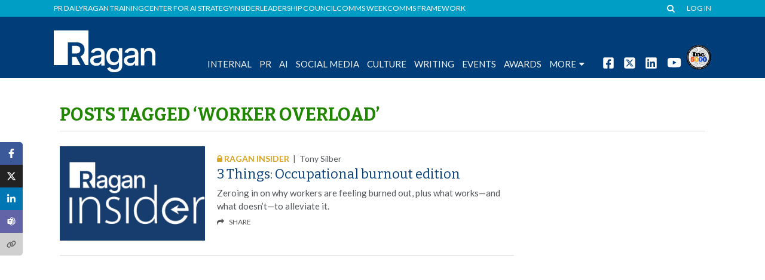

--- FILE ---
content_type: text/html; charset=UTF-8
request_url: https://www.ragan.com/tag/worker-overload/
body_size: 19507
content:
<!DOCTYPE html>
<!--[if lt IE 7]>      <html class="no-js lt-ie9 lt-ie8 lt-ie7"> <![endif]-->
<!--[if IE 7]>         <html class="no-js lt-ie9 lt-ie8"> <![endif]-->
<!--[if IE 8]>         <html class="no-js lt-ie9"> <![endif]-->
<!--[if gt IE 8]><!-->
<html class="no-js"> <!--<![endif]-->

<head>
  <meta charset="utf-8">

<meta http-equiv="X-UA-Compatible" content="IE=edge,chrome=1">

<title>worker overload Archives - Ragan Communications</title>

<meta name="viewport" content="width=device-width">

<!-- Favicon Support -->
<link rel="apple-touch-icon" sizes="180x180" href="/apple-touch-icon.png">
<link rel="icon" type="image/png" sizes="32x32" href="/favicon-32x32.png">
<link rel="icon" type="image/png" sizes="16x16" href="/favicon-16x16.png">
<!--<link rel="manifest" href="/site.webmanifest">-->
<!--<link rel="mask-icon" href="/safari-pinned-tab.svg" color="#5bbad5">-->
<meta name="msapplication-TileColor" content="#da532c">
<meta name="theme-color" content="#ffffff">
<script src="/wp-content/themes/ragan-theme/js/vendor/modernizr-2.6.1.min.js" ></script>
<script>
    // Used for templating in JS
    TEMPLATE_RELATIVE_URL = '/wp-content/themes/ragan-theme/';
    HOME_URL = 'https://www.ragan.com/';
    // Needed for AJAX, the fucntion helps prevent modification
    function getUserIP() {
        return '3.16.166.177';
    }
</script>


<link href="https://maxcdn.bootstrapcdn.com/font-awesome/4.7.0/css/font-awesome.min.css" rel="stylesheet" integrity="sha384-wvfXpqpZZVQGK6TAh5PVlGOfQNHSoD2xbE+QkPxCAFlNEevoEH3Sl0sibVcOQVnN" crossorigin="anonymous">
<link rel="stylesheet" href="https://olytics.omeda.com/olytics/css/v3/p/olytics.css" />
<script type="text/javascript">
// olytics 3.0
window.olytics||(window.olytics=[]),window.olytics.methods=["fire","confirm"],window.olytics.factory=function(i){return function(){var t=Array.prototype.slice.call(arguments);return t.unshift(i),window.olytics.push(t),window.olytics}};for(var i=0;i<window.olytics.methods.length;i++){var method=window.olytics.methods[i];window.olytics[method]=window.olytics.factory(method)}olytics.load=function(i){if(!document.getElementById("olyticsImport")){window.a=window.olytics;var t=document.createElement("script");t.async=!0,t.id="olyticsImport",t.type="text/javascript";var o="";void 0!==i&&void 0!==i.oid&&(o=i.oid),t.setAttribute("data-oid",o),t.src="https://olytics.omeda.com/olytics/js/v3/p/olytics.min.js",t.addEventListener("load",function(t){for(olytics.initialize({Olytics:i});window.a.length>0;){var o=window.a.shift(),s=o.shift();olytics[s]&&olytics[s].apply(olytics,o)}},!1);var s=document.getElementsByTagName("script")[0];s.parentNode.insertBefore(t,s)}},olytics.load({oid:"909d819498724d85b26e4d64a154eae9"});
</script> 
<script>
    
olytics.fire(
    {
    behaviorId: '3893D1345578A0C',
    category: 'article',
    tag: 'COVID-19,Employee Engagement,Health Care,Mental Health,News,Physical Health,Remote Culture,Social Health,Working Parents,Workplace Wellness,Ragan Staff,2021-09-02'
  }
);
</script>
<script>
  // Custom fire olytics function resources
  function fireOlyticsContentName(ContentName) {
    //console.log(ContentName);
       
    olytics.fire(
      {
        behaviorId: '3893D1345578A0C',
        ContentName: ContentName.replace(/,/g, '')
      }
    );
  }
</script>


<!-- Google Tag Manager for https://www.ragan.com -->
<script>
    (function(w,d,s,l,i){w[l]=w[l]||[];w[l].push({'gtm.start':
    new Date().getTime(),event:'gtm.js'});var f=d.getElementsByTagName(s)[0],
    j=d.createElement(s),dl=l!='dataLayer'?'&l='+l:'';j.async=true;j.src=
    'https://www.googletagmanager.com/gtm.js?id='+i+dl;f.parentNode.insertBefore(j,f);
    })(window,document,'script','dataLayer','GTM-M5SSSC');
</script>
<!-- End Google Tag Manager -->

<!-- Global site tag (gtag.js) - Google Analytics -->
<script async src="https://www.googletagmanager.com/gtag/js?id=UA-232821-1"></script>
<script>
    window.dataLayer = window.dataLayer || [];
    function gtag() {
        dataLayer.push(arguments);
    }
    gtag('js', new Date());
    gtag('config', 'AW-676431204');
    gtag('config', 'UA-232821-1');
        gtag('config', 'G-6KW9PH0EG0');
    </script>
<!-- End GA code -->


<!-- Facebook Pixel Code -->
<script>
  !function(f,b,e,v,n,t,s)
  {if(f.fbq)return;n=f.fbq=function(){n.callMethod?
  n.callMethod.apply(n,arguments):n.queue.push(arguments)};
  if(!f._fbq)f._fbq=n;n.push=n;n.loaded=!0;n.version='2.0';
  n.queue=[];t=b.createElement(e);t.async=!0;
  t.src=v;s=b.getElementsByTagName(e)[0];
  s.parentNode.insertBefore(t,s)}(window, document,'script',
  'https://connect.facebook.net/en_US/fbevents.js');
  fbq('init', '481382469121336');
  fbq('track', 'PageView');
</script>
<noscript><img height="1" width="1" style="display:none"
  src="https://www.facebook.com/tr?id=481382469121336&ev=PageView&noscript=1"
/></noscript>
<!-- End Facebook Pixel Code -->
<meta name='robots' content='index, follow, max-image-preview:large, max-snippet:-1, max-video-preview:-1' />
	<style>img:is([sizes="auto" i], [sizes^="auto," i]) { contain-intrinsic-size: 3000px 1500px }</style>
	
	<!-- This site is optimized with the Yoast SEO plugin v26.7 - https://yoast.com/wordpress/plugins/seo/ -->
	<link rel="canonical" href="https://www.ragan.com/tag/worker-overload/" />
	<meta property="og:locale" content="en_US" />
	<meta property="og:type" content="article" />
	<meta property="og:title" content="worker overload Archives - Ragan Communications" />
	<meta property="og:url" content="https://www.ragan.com/3-things-occupational-burnout-edition/" />
	<meta property="og:site_name" content="Ragan Communications" />
	<meta property="og:image" content="https://www.ragan.com/wp-content/uploads/2025/10/1200x630-e1761076207148.png" />
	<meta property="og:image:width" content="1200" />
	<meta property="og:image:height" content="630" />
	<meta property="og:image:type" content="image/png" />
	<meta name="twitter:card" content="summary_large_image" />
	<meta name="twitter:site" content="@RaganComms" />
	<script type="application/ld+json" class="yoast-schema-graph">{"@context":"https://schema.org","@graph":[{"@type":"CollectionPage","@id":"https://www.ragan.com/tag/worker-overload/","url":"https://www.ragan.com/tag/worker-overload/","name":"worker overload Archives - Ragan Communications","isPartOf":{"@id":"https://www.ragan.com/#website"},"primaryImageOfPage":{"@id":"https://www.ragan.com/tag/worker-overload/#primaryimage"},"image":{"@id":"https://www.ragan.com/tag/worker-overload/#primaryimage"},"thumbnailUrl":"https://www.ragan.com/wp-content/uploads/2021/09/iStock-1149010138-scaled-1.jpg","breadcrumb":{"@id":"https://www.ragan.com/tag/worker-overload/#breadcrumb"},"inLanguage":"en-US"},{"@type":"ImageObject","inLanguage":"en-US","@id":"https://www.ragan.com/tag/worker-overload/#primaryimage","url":"https://www.ragan.com/wp-content/uploads/2021/09/iStock-1149010138-scaled-1.jpg","contentUrl":"https://www.ragan.com/wp-content/uploads/2021/09/iStock-1149010138-scaled-1.jpg","width":2560,"height":1707,"caption":"Text Coping Strategies appearing behind ripped paper. Concept about the series of behavioral and psychological skills and actions needed to handle stressful or unpleasant situations."},{"@type":"BreadcrumbList","@id":"https://www.ragan.com/tag/worker-overload/#breadcrumb","itemListElement":[{"@type":"ListItem","position":1,"name":"Home","item":"https://www.ragan.com/"},{"@type":"ListItem","position":2,"name":"worker overload"}]},{"@type":"WebSite","@id":"https://www.ragan.com/#website","url":"https://www.ragan.com/","name":"Ragan Communications","description":"","publisher":{"@id":"https://www.ragan.com/#organization"},"potentialAction":[{"@type":"SearchAction","target":{"@type":"EntryPoint","urlTemplate":"https://www.ragan.com/?s={search_term_string}"},"query-input":{"@type":"PropertyValueSpecification","valueRequired":true,"valueName":"search_term_string"}}],"inLanguage":"en-US"},{"@type":"Organization","@id":"https://www.ragan.com/#organization","name":"Ragan Communications","url":"https://www.ragan.com/","logo":{"@type":"ImageObject","inLanguage":"en-US","@id":"https://www.ragan.com/#/schema/logo/image/","url":"https://www.ragan.com/wp-content/uploads/2025/10/ragan_logo.png","contentUrl":"https://www.ragan.com/wp-content/uploads/2025/10/ragan_logo.png","width":600,"height":248,"caption":"Ragan Communications"},"image":{"@id":"https://www.ragan.com/#/schema/logo/image/"},"sameAs":["https://www.facebook.com/pages/Ragan-Communications/189311215735","https://x.com/RaganComms","https://www.instagram.com/ragan_comms/","https://www.youtube.com/@ragancommunications","https://www.linkedin.com/company/ragan-communications"]}]}</script>
	<!-- / Yoast SEO plugin. -->


<link rel='dns-prefetch' href='//www.googletagservices.com' />
<link rel='dns-prefetch' href='//maxcdn.bootstrapcdn.com' />
<link rel="alternate" type="application/rss+xml" title="Ragan Communications &raquo; Feed" href="https://www.ragan.com/feed/" />
<link rel="alternate" type="application/rss+xml" title="Ragan Communications &raquo; Comments Feed" href="https://www.ragan.com/comments/feed/" />
<link rel="alternate" type="application/rss+xml" title="Ragan Communications &raquo; worker overload Tag Feed" href="https://www.ragan.com/tag/worker-overload/feed/" />
<link rel='stylesheet' id='wp-block-library-css' href='https://www.ragan.com/wp-includes/css/dist/block-library/style.min.css?ver=6.8.3' type='text/css' media='all' />
<style id='classic-theme-styles-inline-css' type='text/css'>
/*! This file is auto-generated */
.wp-block-button__link{color:#fff;background-color:#32373c;border-radius:9999px;box-shadow:none;text-decoration:none;padding:calc(.667em + 2px) calc(1.333em + 2px);font-size:1.125em}.wp-block-file__button{background:#32373c;color:#fff;text-decoration:none}
</style>
<style id='co-authors-plus-coauthors-style-inline-css' type='text/css'>
.wp-block-co-authors-plus-coauthors.is-layout-flow [class*=wp-block-co-authors-plus]{display:inline}

</style>
<style id='co-authors-plus-avatar-style-inline-css' type='text/css'>
.wp-block-co-authors-plus-avatar :where(img){height:auto;max-width:100%;vertical-align:bottom}.wp-block-co-authors-plus-coauthors.is-layout-flow .wp-block-co-authors-plus-avatar :where(img){vertical-align:middle}.wp-block-co-authors-plus-avatar:is(.alignleft,.alignright){display:table}.wp-block-co-authors-plus-avatar.aligncenter{display:table;margin-inline:auto}

</style>
<style id='co-authors-plus-image-style-inline-css' type='text/css'>
.wp-block-co-authors-plus-image{margin-bottom:0}.wp-block-co-authors-plus-image :where(img){height:auto;max-width:100%;vertical-align:bottom}.wp-block-co-authors-plus-coauthors.is-layout-flow .wp-block-co-authors-plus-image :where(img){vertical-align:middle}.wp-block-co-authors-plus-image:is(.alignfull,.alignwide) :where(img){width:100%}.wp-block-co-authors-plus-image:is(.alignleft,.alignright){display:table}.wp-block-co-authors-plus-image.aligncenter{display:table;margin-inline:auto}

</style>
<style id='global-styles-inline-css' type='text/css'>
:root{--wp--preset--aspect-ratio--square: 1;--wp--preset--aspect-ratio--4-3: 4/3;--wp--preset--aspect-ratio--3-4: 3/4;--wp--preset--aspect-ratio--3-2: 3/2;--wp--preset--aspect-ratio--2-3: 2/3;--wp--preset--aspect-ratio--16-9: 16/9;--wp--preset--aspect-ratio--9-16: 9/16;--wp--preset--color--black: #000000;--wp--preset--color--cyan-bluish-gray: #abb8c3;--wp--preset--color--white: #ffffff;--wp--preset--color--pale-pink: #f78da7;--wp--preset--color--vivid-red: #cf2e2e;--wp--preset--color--luminous-vivid-orange: #ff6900;--wp--preset--color--luminous-vivid-amber: #fcb900;--wp--preset--color--light-green-cyan: #7bdcb5;--wp--preset--color--vivid-green-cyan: #00d084;--wp--preset--color--pale-cyan-blue: #8ed1fc;--wp--preset--color--vivid-cyan-blue: #0693e3;--wp--preset--color--vivid-purple: #9b51e0;--wp--preset--gradient--vivid-cyan-blue-to-vivid-purple: linear-gradient(135deg,rgba(6,147,227,1) 0%,rgb(155,81,224) 100%);--wp--preset--gradient--light-green-cyan-to-vivid-green-cyan: linear-gradient(135deg,rgb(122,220,180) 0%,rgb(0,208,130) 100%);--wp--preset--gradient--luminous-vivid-amber-to-luminous-vivid-orange: linear-gradient(135deg,rgba(252,185,0,1) 0%,rgba(255,105,0,1) 100%);--wp--preset--gradient--luminous-vivid-orange-to-vivid-red: linear-gradient(135deg,rgba(255,105,0,1) 0%,rgb(207,46,46) 100%);--wp--preset--gradient--very-light-gray-to-cyan-bluish-gray: linear-gradient(135deg,rgb(238,238,238) 0%,rgb(169,184,195) 100%);--wp--preset--gradient--cool-to-warm-spectrum: linear-gradient(135deg,rgb(74,234,220) 0%,rgb(151,120,209) 20%,rgb(207,42,186) 40%,rgb(238,44,130) 60%,rgb(251,105,98) 80%,rgb(254,248,76) 100%);--wp--preset--gradient--blush-light-purple: linear-gradient(135deg,rgb(255,206,236) 0%,rgb(152,150,240) 100%);--wp--preset--gradient--blush-bordeaux: linear-gradient(135deg,rgb(254,205,165) 0%,rgb(254,45,45) 50%,rgb(107,0,62) 100%);--wp--preset--gradient--luminous-dusk: linear-gradient(135deg,rgb(255,203,112) 0%,rgb(199,81,192) 50%,rgb(65,88,208) 100%);--wp--preset--gradient--pale-ocean: linear-gradient(135deg,rgb(255,245,203) 0%,rgb(182,227,212) 50%,rgb(51,167,181) 100%);--wp--preset--gradient--electric-grass: linear-gradient(135deg,rgb(202,248,128) 0%,rgb(113,206,126) 100%);--wp--preset--gradient--midnight: linear-gradient(135deg,rgb(2,3,129) 0%,rgb(40,116,252) 100%);--wp--preset--font-size--small: 13px;--wp--preset--font-size--medium: 20px;--wp--preset--font-size--large: 36px;--wp--preset--font-size--x-large: 42px;--wp--preset--spacing--20: 0.44rem;--wp--preset--spacing--30: 0.67rem;--wp--preset--spacing--40: 1rem;--wp--preset--spacing--50: 1.5rem;--wp--preset--spacing--60: 2.25rem;--wp--preset--spacing--70: 3.38rem;--wp--preset--spacing--80: 5.06rem;--wp--preset--shadow--natural: 6px 6px 9px rgba(0, 0, 0, 0.2);--wp--preset--shadow--deep: 12px 12px 50px rgba(0, 0, 0, 0.4);--wp--preset--shadow--sharp: 6px 6px 0px rgba(0, 0, 0, 0.2);--wp--preset--shadow--outlined: 6px 6px 0px -3px rgba(255, 255, 255, 1), 6px 6px rgba(0, 0, 0, 1);--wp--preset--shadow--crisp: 6px 6px 0px rgba(0, 0, 0, 1);}:where(.is-layout-flex){gap: 0.5em;}:where(.is-layout-grid){gap: 0.5em;}body .is-layout-flex{display: flex;}.is-layout-flex{flex-wrap: wrap;align-items: center;}.is-layout-flex > :is(*, div){margin: 0;}body .is-layout-grid{display: grid;}.is-layout-grid > :is(*, div){margin: 0;}:where(.wp-block-columns.is-layout-flex){gap: 2em;}:where(.wp-block-columns.is-layout-grid){gap: 2em;}:where(.wp-block-post-template.is-layout-flex){gap: 1.25em;}:where(.wp-block-post-template.is-layout-grid){gap: 1.25em;}.has-black-color{color: var(--wp--preset--color--black) !important;}.has-cyan-bluish-gray-color{color: var(--wp--preset--color--cyan-bluish-gray) !important;}.has-white-color{color: var(--wp--preset--color--white) !important;}.has-pale-pink-color{color: var(--wp--preset--color--pale-pink) !important;}.has-vivid-red-color{color: var(--wp--preset--color--vivid-red) !important;}.has-luminous-vivid-orange-color{color: var(--wp--preset--color--luminous-vivid-orange) !important;}.has-luminous-vivid-amber-color{color: var(--wp--preset--color--luminous-vivid-amber) !important;}.has-light-green-cyan-color{color: var(--wp--preset--color--light-green-cyan) !important;}.has-vivid-green-cyan-color{color: var(--wp--preset--color--vivid-green-cyan) !important;}.has-pale-cyan-blue-color{color: var(--wp--preset--color--pale-cyan-blue) !important;}.has-vivid-cyan-blue-color{color: var(--wp--preset--color--vivid-cyan-blue) !important;}.has-vivid-purple-color{color: var(--wp--preset--color--vivid-purple) !important;}.has-black-background-color{background-color: var(--wp--preset--color--black) !important;}.has-cyan-bluish-gray-background-color{background-color: var(--wp--preset--color--cyan-bluish-gray) !important;}.has-white-background-color{background-color: var(--wp--preset--color--white) !important;}.has-pale-pink-background-color{background-color: var(--wp--preset--color--pale-pink) !important;}.has-vivid-red-background-color{background-color: var(--wp--preset--color--vivid-red) !important;}.has-luminous-vivid-orange-background-color{background-color: var(--wp--preset--color--luminous-vivid-orange) !important;}.has-luminous-vivid-amber-background-color{background-color: var(--wp--preset--color--luminous-vivid-amber) !important;}.has-light-green-cyan-background-color{background-color: var(--wp--preset--color--light-green-cyan) !important;}.has-vivid-green-cyan-background-color{background-color: var(--wp--preset--color--vivid-green-cyan) !important;}.has-pale-cyan-blue-background-color{background-color: var(--wp--preset--color--pale-cyan-blue) !important;}.has-vivid-cyan-blue-background-color{background-color: var(--wp--preset--color--vivid-cyan-blue) !important;}.has-vivid-purple-background-color{background-color: var(--wp--preset--color--vivid-purple) !important;}.has-black-border-color{border-color: var(--wp--preset--color--black) !important;}.has-cyan-bluish-gray-border-color{border-color: var(--wp--preset--color--cyan-bluish-gray) !important;}.has-white-border-color{border-color: var(--wp--preset--color--white) !important;}.has-pale-pink-border-color{border-color: var(--wp--preset--color--pale-pink) !important;}.has-vivid-red-border-color{border-color: var(--wp--preset--color--vivid-red) !important;}.has-luminous-vivid-orange-border-color{border-color: var(--wp--preset--color--luminous-vivid-orange) !important;}.has-luminous-vivid-amber-border-color{border-color: var(--wp--preset--color--luminous-vivid-amber) !important;}.has-light-green-cyan-border-color{border-color: var(--wp--preset--color--light-green-cyan) !important;}.has-vivid-green-cyan-border-color{border-color: var(--wp--preset--color--vivid-green-cyan) !important;}.has-pale-cyan-blue-border-color{border-color: var(--wp--preset--color--pale-cyan-blue) !important;}.has-vivid-cyan-blue-border-color{border-color: var(--wp--preset--color--vivid-cyan-blue) !important;}.has-vivid-purple-border-color{border-color: var(--wp--preset--color--vivid-purple) !important;}.has-vivid-cyan-blue-to-vivid-purple-gradient-background{background: var(--wp--preset--gradient--vivid-cyan-blue-to-vivid-purple) !important;}.has-light-green-cyan-to-vivid-green-cyan-gradient-background{background: var(--wp--preset--gradient--light-green-cyan-to-vivid-green-cyan) !important;}.has-luminous-vivid-amber-to-luminous-vivid-orange-gradient-background{background: var(--wp--preset--gradient--luminous-vivid-amber-to-luminous-vivid-orange) !important;}.has-luminous-vivid-orange-to-vivid-red-gradient-background{background: var(--wp--preset--gradient--luminous-vivid-orange-to-vivid-red) !important;}.has-very-light-gray-to-cyan-bluish-gray-gradient-background{background: var(--wp--preset--gradient--very-light-gray-to-cyan-bluish-gray) !important;}.has-cool-to-warm-spectrum-gradient-background{background: var(--wp--preset--gradient--cool-to-warm-spectrum) !important;}.has-blush-light-purple-gradient-background{background: var(--wp--preset--gradient--blush-light-purple) !important;}.has-blush-bordeaux-gradient-background{background: var(--wp--preset--gradient--blush-bordeaux) !important;}.has-luminous-dusk-gradient-background{background: var(--wp--preset--gradient--luminous-dusk) !important;}.has-pale-ocean-gradient-background{background: var(--wp--preset--gradient--pale-ocean) !important;}.has-electric-grass-gradient-background{background: var(--wp--preset--gradient--electric-grass) !important;}.has-midnight-gradient-background{background: var(--wp--preset--gradient--midnight) !important;}.has-small-font-size{font-size: var(--wp--preset--font-size--small) !important;}.has-medium-font-size{font-size: var(--wp--preset--font-size--medium) !important;}.has-large-font-size{font-size: var(--wp--preset--font-size--large) !important;}.has-x-large-font-size{font-size: var(--wp--preset--font-size--x-large) !important;}
:where(.wp-block-post-template.is-layout-flex){gap: 1.25em;}:where(.wp-block-post-template.is-layout-grid){gap: 1.25em;}
:where(.wp-block-columns.is-layout-flex){gap: 2em;}:where(.wp-block-columns.is-layout-grid){gap: 2em;}
:root :where(.wp-block-pullquote){font-size: 1.5em;line-height: 1.6;}
</style>
<link rel='stylesheet' id='auth0-widget-css' href='https://www.ragan.com/wp-content/plugins/auth0/assets/css/main.css?ver=4.6.2' type='text/css' media='all' />
<link rel='stylesheet' id='contact-form-7-css' href='https://www.ragan.com/wp-content/plugins/contact-form-7/includes/css/styles.css?ver=6.1.4' type='text/css' media='all' />
<link rel='stylesheet' id='omeda-users-css' href='https://www.ragan.com/wp-content/plugins/omeda-users/public/css/omeda-users-public.css?ver=1.0.1' type='text/css' media='all' />
<link rel='stylesheet' id='omeda-users-bootstrapmodal-css' href='https://www.ragan.com/wp-content/plugins/omeda-users/public/css/bootstrap.min.css?ver=1.0.1' type='text/css' media='all' />
<link rel='stylesheet' id='ragan_ads_style-css' href='https://www.ragan.com/wp-content/plugins/ragan-ads/css/ads.css?ver=20240412v2' type='text/css' media='all' />
<link rel='stylesheet' id='ezine_subscribe-css' href='https://www.ragan.com/wp-content/plugins/ragan-ezine-ajax-subscribe/css/ezinesubscribe.css?ver=20200402' type='text/css' media='all' />
<link rel='stylesheet' id='ragan-organizations-css' href='https://www.ragan.com/wp-content/plugins/ragan-organizations/public/css/ragan-organizations-public-compiled.css?ver=1.1.4' type='text/css' media='all' />
<link rel='stylesheet' id='ragan-press-releases-css' href='https://www.ragan.com/wp-content/plugins/ragan-press-releases/public/css/ragan-press-releases-public.css?ver=1.0.1' type='text/css' media='all' />
<link rel='stylesheet' id='ragan-share-css' href='https://www.ragan.com/wp-content/plugins/ragan-share/public/css/ragan.css?ver=3.1.26' type='text/css' media='all' />
<link rel='stylesheet' id='ragan-talent-hub-css' href='https://www.ragan.com/wp-content/plugins/ragan-talent-hub/public/css/ragan-talent-hub-public.css?ver=1.0.2' type='text/css' media='all' />
<link rel='stylesheet' id='ragan-theme-styles-css' href='https://www.ragan.com/wp-content/themes/ragan-theme/style.css?ver=2025.11.10.1' type='text/css' media='all' />
<script type="text/javascript" src="https://www.ragan.com/wp-includes/js/jquery/jquery.min.js?ver=3.7.1" id="jquery-core-js"></script>
<script type="text/javascript" src="https://www.ragan.com/wp-includes/js/jquery/jquery-migrate.min.js?ver=3.4.1" id="jquery-migrate-js"></script>
<script type="text/javascript" src="https://www.googletagservices.com/tag/js/gpt.js?ver=6.8.3&#039; async=&#039;async" id="ragan_ads_dfp_script_main-js"></script>
<script type="text/javascript" src="https://www.ragan.com/wp-content/plugins/ragan-ads/js/ragancom_ads.js?ver=ver-1.37" id="ragan_ads_dfp_script-js"></script>
<script type="text/javascript" src="https://www.ragan.com/wp-content/plugins/ragan-organizations/public/js/ragan-organizations-public.js?ver=1.1.4" id="ragan-organizations-js"></script>
<script type="text/javascript" src="https://www.ragan.com/wp-content/plugins/ragan-press-releases/public/js/ragan-press-releases-public.js?ver=1.0.1" id="ragan-press-releases-js"></script>
<script type="text/javascript" src="https://www.ragan.com/wp-content/plugins/ragan-products/post_types/../js/ragan_product_cart.js?ver=1.5" id="ragan_products_cart_script-js"></script>
<link rel="https://api.w.org/" href="https://www.ragan.com/wp-json/" /><link rel="alternate" title="JSON" type="application/json" href="https://www.ragan.com/wp-json/wp/v2/tags/6040" /><link rel="EditURI" type="application/rsd+xml" title="RSD" href="https://www.ragan.com/xmlrpc.php?rsd" />
		<style type="text/css" id="wp-custom-css">
			/* Fall Event Bonus Event Landing Page. The code below is just changing the input field color to all gray  */
body.page-id-263795 #site-container .container #NumberofEmployees, body.page-id-263795 #site-container .container #CompanyType, body.page-id-263795 #site-container .container #JobFunction, body.page-id-263795 #site-container .container #AudienceType{
	color: gray !important;
}

/* Ragan's Download Digest Spring 2021 Landing Page. This code is to replace original class styledFormContainer with new styles below. This is to avoid display none so the thank you/error message will appear after user submits form*/
.page-id-288160 .form .styledFormContainer2 {
	float: initial;
	max-width: 600px;
	border: 20px solid #CCC;
	margin-top: 40px;
	padding: 20px;
}		</style>
		    <script type="text/javascript"> adroll_adv_id = "FGCQTRB3RVFRNLGY3MV62O"; adroll_pix_id = "OOHB7YSSJ5HPRACDGLCN4B"; adroll_version = "2.0";  (function(w, d, e, o, a) { w.__adroll_loaded = true; w.adroll = w.adroll || []; w.adroll.f = [ 'setProperties', 'identify', 'track', 'identify_email', 'get_cookie' ]; var roundtripUrl = "https://s.adroll.com/j/" + adroll_adv_id + "/roundtrip.js"; for (a = 0; a < w.adroll.f.length; a++) { w.adroll[w.adroll.f[a]] = w.adroll[w.adroll.f[a]] || (function(n) { return function() { w.adroll.push([ n, arguments ]) } })(w.adroll.f[a]) }  e = d.createElement('script'); o = d.getElementsByTagName('script')[0]; e.async = 1; e.src = roundtripUrl; o.parentNode.insertBefore(e, o); })(window, document); adroll.track("pageView"); </script> 
</head>

<body class="archive tag tag-worker-overload tag-6040 wp-theme-ragan-theme">

  <!-- Google Tag Manager (noscript) -->
  <noscript><iframe src="https://www.googletagmanager.com/ns.html?id=GTM-M5SSSC" height="0" width="0" style="display:none;visibility:hidden"></iframe></noscript>
  <!-- End Google Tag Manager (noscript) -->

  <!--[if lt IE 7]>
        <p class="chromeframe">You are using an outdated browser. <a href="http://browsehappy.com/">Upgrade your browser today</a> or <a href="http://www.google.com/chromeframe/?redirect=true">install Google Chrome Frame</a> to better experience this site.</p>
        <![endif]-->

  <div id="site-container"> <!-- ENDS in footer -->

    <!-- START header -->
    <header id="header">
      <div class="toplinks">
        <div class="container">
          <div class="sitenav"> <!-- left top nav -->
            <ul id="top-links" class=""><li>
<a title="Ragan&#8217;s PR Daily" href="https://www.prdaily.com" class="title" target="_blank" >PR Daily</a>
</li><li>
<a title="Ragan&#8217;s Ragan Training Video and Tutorial Library" href="http://ragantraining.com/" class="title" target="_blank" >Ragan Training</a>
</li><li>
<a href="https://www.ragan.com/center-for-ai-strategy/" class="title" >Center for AI Strategy</a>
</li><li>
<a href="https://www.ragan.com/ragan-insider/" class="title" >Insider</a>
</li><li>
<a href="https://commscouncil.ragan.com/" class="title" >Leadership Council</a>
</li><li>
<a href="https://www.Commsweek.com" class="title" target="_blank" >Comms Week</a>
</li><li>
<a href="https://www.ragan.com/framework/" class="title" >Comms Framework</a>
</li></ul>          </div>
          <div class="utility"> <!-- right top nav -->
            <ul id="top-menu" class=""><li class="search-form hidden-sm-down">
    <div class="searchFormContainer">
    <a href="#" id="search"><i class="fa fa-search"> </i></a>
    <div class="searchFormContainerInner">
     <form action="https://www.ragan.com" method="get" id="utility-search" style="display: none;">
        <input value="" name="s" class="search-input" placeholder="Search" type="text">
        <input value="&#xf002;" class="search-submit" type="submit">
      </form>
    </div></li><li class="login-nav"><a href="https://www.ragan.com/wp-login.php?redirect_to=https%3A%2F%2Fwww.ragan.com%2F3-things-occupational-burnout-edition%2F" class="">Log&nbsp;In</a></li></ul>          </div>
        </div>
      </div>
      <div class="header">
        <div class="container">
          <a href="https://www.ragan.com" class="raganMainLogo">
                                      <img src="https://www.ragan.com/wp-content/themes/ragan-theme/img/ragan_logo_white.svg" class="raganMainLogo" alt="Ragan Communications Logo" style="margin-bottom:5px; max-width:170px; padding-bottom:5px;" />
                      </a>
          <!--id="div-gpt-ad-1527715465573-9" class="calendar_header_link" -->
          <div style="display:none;height:30px; width:195px; float: right;">
            <script>
              //googletag.cmd.push(function() { googletag.display('div-gpt-ad-1527715465573-9'); });
            </script>
          </div>

          <nav>
            <a href="#" id="main-nav-button"><i class="fa fa-bars"> </i></a>
            <ul id="main-nav" class="">    <li id="mobile-utility-search">
    <div class="searchFormContainer">
    <div class="searchFormContainerInner">
     <form action="https://www.ragan.com" method="get">
        <input value="" name="s" class="search-input" placeholder="Search" type="text">
        <input value="&#xf002;" class="search-submit" type="submit">
      </form>
    </div></li><li class="login-nav"><a href="https://www.ragan.com/wp-login.php?redirect_to=https%3A%2F%2Fwww.ragan.com%2F3-things-occupational-burnout-edition%2F" class="">Log&nbsp;In</a></li><li class="navinternal">
<a href="https://www.ragan.com/category/internal-communications/" class="title" >Internal</a>
</li><li class="navpr">
<a href="https://www.ragan.com/category/pr/" class="title" >PR</a>
</li><li>
<a href="https://www.ragan.com/category/ai-and-automation/" class="title" >AI</a>
</li><li class="navsocialmedia">
<a href="https://www.ragan.com/category/social-media/" class="title" >Social Media</a>
</li><li class="navdei">
<a href="https://www.ragan.com/category/culture/" class="title" >Culture</a>
</li><li class="navwritingediting">
<a href="https://www.ragan.com/category/writing-editing/" class="title" >Writing</a>
</li><li class="navevents">
<a href="https://www.ragan.com/events/" class="title" >EVENTS</a>
</li><li class="navawards">
<a href="/awards" class="title" >AWARDS</a>
</li><li class="mainNavMoreLink">
<a href="#" class="title" >More</a>
<ul class="sub-menu"><li class="footer-link-title mainNavMoreLink"><a href="https://www.ragan.com/?page_id=20" class="title">Contact Us</a></li><li class="footer-link-title mainNavMoreLink"><a href="https://www.ragan.com/talenthub/" class="title">Job Board</a></li><li class="footer-link-title mainNavMoreLink"><a href="https://www.ragan.com/faq/" class="title">Frequently Asked Questions</a></li><li class="footer-link-title mainNavMoreLink"><a href="https://www.ragan.com/ri-old/" class="title">Ragan Insider Old</a></li><li class="footer-link-title mainNavMoreLink"><a href="https://www.ragan.com/site-map/" class="title">Site Map</a></li><li class="footer-link-title mainNavMoreLink"><a href="https://www.ragan.com/privacy-policy/" class="title">Privacy Policy</a></li><li class="footer-link-title mainNavMoreLink"><a href="/store/" class="title">Store</a></li></ul>
</li><li class="social-media social-media-first"><a href="http://www.facebook.com/pages/Ragan-Communications/189311215735" target="_blank"><svg xmlns="http://www.w3.org/2000/svg" height="1em" fill="currentColor" style="width: 1em;height: 1em;vertical-align: -.125em;" viewBox="0 0 448 512"><!--! Font Awesome Free 6.4.2 by @fontawesome - https://fontawesome.com License - https://fontawesome.com/license (Commercial License) Copyright 2023 Fonticons, Inc. --><path d="M400 32H48A48 48 0 0 0 0 80v352a48 48 0 0 0 48 48h137.25V327.69h-63V256h63v-54.64c0-62.15 37-96.48 93.67-96.48 27.14 0 55.52 4.84 55.52 4.84v61h-31.27c-30.81 0-40.42 19.12-40.42 38.73V256h68.78l-11 71.69h-57.78V480H400a48 48 0 0 0 48-48V80a48 48 0 0 0-48-48z"/></svg> <span>Facebook</span></a></li><li class="social-media"><a href="https://twitter.com/RaganComms" target="_blank"><svg xmlns="http://www.w3.org/2000/svg" height="1em" fill="currentColor" style="width: 1em;height: 1em;vertical-align: -.125em;" viewBox="0 0 448 512"><!--! Font Awesome Free 6.4.2 by @fontawesome - https://fontawesome.com License - https://fontawesome.com/license (Commercial License) Copyright 2023 Fonticons, Inc. --><path d="M64 32C28.7 32 0 60.7 0 96V416c0 35.3 28.7 64 64 64H384c35.3 0 64-28.7 64-64V96c0-35.3-28.7-64-64-64H64zm297.1 84L257.3 234.6 379.4 396H283.8L209 298.1 123.3 396H75.8l111-126.9L69.7 116h98l67.7 89.5L313.6 116h47.5zM323.3 367.6L153.4 142.9H125.1L296.9 367.6h26.3z"/></svg> <span>X/Twitter</span></a></li><li class="social-media"><a href="https://www.linkedin.com/groups/3861941/" target="_blank"><svg xmlns="http://www.w3.org/2000/svg" height="1em" fill="currentColor" style="width: 1em;height: 1em;vertical-align: -.125em;" viewBox="0 0 448 512"><!--! Font Awesome Free 6.4.2 by @fontawesome - https://fontawesome.com License - https://fontawesome.com/license (Commercial License) Copyright 2023 Fonticons, Inc. --><path d="M416 32H31.9C14.3 32 0 46.5 0 64.3v383.4C0 465.5 14.3 480 31.9 480H416c17.6 0 32-14.5 32-32.3V64.3c0-17.8-14.4-32.3-32-32.3zM135.4 416H69V202.2h66.5V416zm-33.2-243c-21.3 0-38.5-17.3-38.5-38.5S80.9 96 102.2 96c21.2 0 38.5 17.3 38.5 38.5 0 21.3-17.2 38.5-38.5 38.5zm282.1 243h-66.4V312c0-24.8-.5-56.7-34.5-56.7-34.6 0-39.9 27-39.9 54.9V416h-66.4V202.2h63.7v29.2h.9c8.9-16.8 30.6-34.5 62.9-34.5 67.2 0 79.7 44.3 79.7 101.9V416z"/></svg> <span>LinkedIn</span></a></li><li class="social-media"><a href="https://www.youtube.com/@ragancommunications" target="_blank"><svg xmlns="http://www.w3.org/2000/svg" height="1em" fill="currentColor" style="width: 1.2em;height: 1.1em;" viewBox="0 0 610 480"><!--! Font Awesome Free 6.4.2 by @fontawesome - https://fontawesome.com License - https://fontawesome.com/license (Commercial License) Copyright 2023 Fonticons, Inc. --><path d="M581.7 188.1C575.5 164.4 556.9 145.8 533.4 139.5C490.9 128 320.1 128 320.1 128C320.1 128 149.3 128 106.7 139.5C83.2 145.8 64.7 164.4 58.4 188.1C47 231 47 320.4 47 320.4C47 320.4 47 409.8 58.4 452.7C64.7 476.3 83.2 494.2 106.7 500.5C149.3 512 320.1 512 320.1 512C320.1 512 490.9 512 533.5 500.5C557 494.2 575.5 476.3 581.8 452.7C593.2 409.8 593.2 320.4 593.2 320.4C593.2 320.4 593.2 231 581.8 188.1zM264.2 401.6L264.2 239.2L406.9 320.4L264.2 401.6z"></path></svg> <span>YouTube</span></a></li><li class="inc5000-callout" style="vertical-align: bottom;margin-left:8px;"><a href="https://www.ragan.com/ragan-communications-named-to-the-inc-5000-list-fastest-growing-companies/" title="Ragan Communications Named to the Inc. 5000 List"><img src="https://www.ragan.com/wp-content/uploads/2025/08/nav-inc5000.png" alt="Ragan is proud to be a part of the Inc. 5000 list for 2025!" style="width:42px;" /></a></li></ul>          </nav>

        </div>
      </div>
      <div id="more-footer-nav"></div>
    </header>
    <!-- END Header --><div id="main" role="main">
    <div class="container">
        <div class="row">
            <div class="col-xl-60">
                <section class="titleSection">
                     
                                            <h1 class="pagetitle">Posts Tagged &#8216;worker overload&#8217;</h1>
                                        </section>
            </div>
        </div>
        <div class="row flexBox">
            <div class="col-xl-44 mainContentContainer">
                        
                    <section>
                                                    <div class="cat_content_wrapper">
                             <article id="post-307189" class="post-307189 post type-post status-publish format-standard has-post-thumbnail hentry category-covid-19 category-employee-engagement category-health-care category-mental-health category-news category-physical-health category-remote-culture category-social-health category-working-parents category-workplace-wellness tag-covid-19 tag-harvard-business-review tag-nike tag-pandemic-burnout tag-ptsd tag-vaccine-mandates tag-willis-towers-watson tag-worker-overload tag-zoom-fatigue">
    <div class="row gencontentstyle">
        <div class="col-lg-20 col-sm-60 no-padding-left">
            <div class="list_thumbnail">                                        <a class="post-thumbnail" href="https://www.ragan.com/3-things-occupational-burnout-edition/" aria-hidden="true">
                <img src="https://www.ragan.com/wp-content/themes/ragan-theme/img/insider_600x350_lockdown.jpg" class="attachment-post-thumbnail size-post-thumbnail wp-post-image" alt="Ragan Insider Content"></a>
                    </div>        </div>
        <div class="col-lg-40 col-sm-60">
            <header class="article-header entry-header">
                                <div class="kicker"><span class="kickerinsider"><i class="fa fa-lock" aria-hidden="true"> </i> Ragan Insider</span>  <span class="authorAndKickerSep">&nbsp;&nbsp;|&nbsp;&nbsp;</span>Tony Silber</div>
                                <h2><a href="https://www.ragan.com/3-things-occupational-burnout-edition/" rel="bookmark" title="3 Things: Occupational burnout edition">3 Things: Occupational burnout edition</a></h2>
                <div class="summary">
                    <p>Zeroing in on why workers are feeling burned out, plus what works—and what doesn&#8217;t—to alleviate it.</p>
    
                </div>
                                <footer class="entry-footer"> 
                    <div class="shares">
                        <i class="fa fa-share"></i> 
                        <!--<span></span>--> 
                        <span class="shares-text">SHARE</span> 
                        <div class="social-share addthis_sharing_toolbox addthis_toolbox" addthis:url="https://www.ragan.com/3-things-occupational-burnout-edition/" addthis:title="3 Things: Occupational burnout edition">
                            <a onclick="window.open(this.href, '_blank', 'width=625,height=430'); return false;" href="https://www.linkedin.com/sharing/share-offsite/?url=https%3A%2F%2Fwww.ragan.com%2F3-things-occupational-burnout-edition%2F" class="ss-linkedin addthis_button_linkedin"><svg xmlns="http://www.w3.org/2000/svg" height="1em" fill="currentColor" style="width: 1em;height: 1em;vertical-align: -.125em;" viewBox="0 0 448 512"><!--! Font Awesome Free 6.4.2 by @fontawesome - https://fontawesome.com License - https://fontawesome.com/license (Commercial License) Copyright 2023 Fonticons, Inc. --><path d="M100.28 448H7.4V148.9h92.88zM53.79 108.1C24.09 108.1 0 83.5 0 53.8a53.79 53.79 0 0 1 107.58 0c0 29.7-24.1 54.3-53.79 54.3zM447.9 448h-92.68V302.4c0-34.7-.7-79.2-48.29-79.2-48.29 0-55.69 37.7-55.69 76.7V448h-92.78V148.9h89.08v40.8h1.3c12.4-23.5 42.69-48.3 87.88-48.3 94 0 111.28 61.9 111.28 142.3V448z"/></svg>&nbsp;Share</a>
                            <a onclick="window.open(this.href, '_blank', 'width=625,height=430'); return false;" href="https://twitter.com/intent/tweet?url=https%3A%2F%2Fwww.ragan.com%2F3-things-occupational-burnout-edition%2F" class="ss-xtwitter addthis_button_twitter"><svg xmlns="http://www.w3.org/2000/svg" height="1em" fill="currentColor" style="width: 1em;height: 1em;vertical-align: -.125em;" viewBox="0 0 512 512"><!--! Font Awesome Free 6.4.2 by @fontawesome - https://fontawesome.com License - https://fontawesome.com/license (Commercial License) Copyright 2023 Fonticons, Inc. --><path d="M389.2 48h70.6L305.6 224.2 487 464H345L233.7 318.6 106.5 464H35.8L200.7 275.5 26.8 48H172.4L272.9 180.9 389.2 48zM364.4 421.8h39.1L151.1 88h-42L364.4 421.8z"/></svg>&nbsp;Share</a>
                            <a onclick="window.open(this.href, '_blank', 'width=625,height=430'); return false;" href="http://www.facebook.com/share.php?u=https%3A%2F%2Fwww.ragan.com%2F3-things-occupational-burnout-edition%2F" class="ss-facebook addthis_button_facebook"><svg xmlns="http://www.w3.org/2000/svg" height="1em" fill="currentColor" style="width: 1em;height: 1em;vertical-align: -.125em;" viewBox="0 0 320 512"><!--! Font Awesome Free 6.4.2 by @fontawesome - https://fontawesome.com License - https://fontawesome.com/license (Commercial License) Copyright 2023 Fonticons, Inc. --><path d="M279.14 288l14.22-92.66h-88.91v-60.13c0-25.35 12.42-50.06 52.24-50.06h40.42V6.26S260.43 0 225.36 0c-73.22 0-121.08 44.38-121.08 124.72v70.62H22.89V288h81.39v224h100.17V288z"/></svg>&nbsp;Share</a>
                        </div>
                    </div>
                                    </footer><!-- .entry-footer -->
                            </header>
            
        </div>
    </div>
</article>                        </div>
                        <div id="testajaxloadmore">
                            <nav class="navigation">
                                <div></div>
                                <div></div>
                            </nav>
                        </div>
                    </section>

                </div>
            <div class="col-xl-16 no-padding-right rightSidebar">
<aside id="sidebar">
  <section class="widget-odd widget-first widget-1 widgetContainer" id=""><div class="ads DFP336x280 ads336x280sidebar"><!-- /6317174/RA_IN_B --><div id='div-gpt-ad-1527715465573-1' style='height:250px; width:300px;'><script>googletag.cmd.push(function() { googletag.display('div-gpt-ad-1527715465573-1'); });</script></div></div><div class="ads DFP336x280 ads336x280sidebar"><!-- /6317174/RA_IN_C --><div id='div-gpt-ad-1527715465573-2' style='height:250px; width:300px;'><script>googletag.cmd.push(function() { googletag.display('div-gpt-ad-1527715465573-2'); });</script></div></div></section><section class="widget-even widget-2 rdhad widgetContainer" id="rdhad">			<div class="textwidget">  <section class="ragansdaily">
    <div class="dailyheadlines_title">
      <h2>Ragan.com Daily&nbsp;Headlines</h2>
    </div>
    <div class="dailyheadlines_form">
      <form method="post" action="https://www.ragan.com/newsletter-subscribe/">
        <div class="dailyheadlines_subscribe">
          <p>Sign up to receive the latest articles from Ragan.com directly in your inbox.</p>
          <div class="email_form">
            <input name="yourEmail" value="" size="40" class="wpcf7-form-control wpcf7-text wpcf7-email wpcf7-validates-as-required wpcf7-validates-as-email" aria-required="true" aria-invalid="false" placeholder="Enter your email address" type="email">
            <button type="submit"><i class="fa fa-circle-thin"><i class="fa fa-angle-right"></i></i></button><br>
          </div>
          <div class="dailyheadlines_terms">
            <span>
              <span class="termsofiusehide"><a href="https://www.ragan.com/enewsletters-terms-of-use" target="_blank">Terms of Use</a> | </span>
              <a href="https://www.ragan.com/rdh/">Today's Headlines</a>
            </span>
            <span>
              <span class="wpcf7-form-control-wrap acceptance-65">
                <span class="wpcf7-form-control wpcf7-acceptance" id="terms-accept">
                  <span class="wpcf7-list-item"><input name="acceptTOU" value="1" aria-invalid="false" type="checkbox"></span>
                </span>
              </span> I accept <a href="https://www.ragan.com/enewsletters-terms-of-use" target="_blank">Terms of Use</a>
            </span>
          </div>
        </div>
      </form>
    </div>
  </section>

</div>
		</section><section class="widget-odd widget-3 widgetContainer" id="">			<div class="textwidget"><p><div class="ads DFP336x280 ads336x280sidebar"><!-- /6317174/RA_Aw_A --><div id="div-gpt-ad-1527715465573-8" style="height: 250px; width: 300px;"><script>googletag.cmd.push(function() { googletag.display('div-gpt-ad-1527715465573-8'); });</script></div></div><div class="ads DFP336x280 ads336x280sidebar"><!-- /6317174/RA_EX_B --><div id='div-gpt-ad-1527715465573-4' style='height:250px; width:300px;'><script>googletag.cmd.push(function() { googletag.display('div-gpt-ad-1527715465573-4'); });</script></div></div></p>
</div>
		</section><section class="widget_text widget-even widget-last widget-4 crisiscommsdaily widgetContainer" id="crisiscommsdaily"><div class="textwidget custom-html-widget"><div class="crisiscommsdaily_form" style="display:none;">
	<img src="/wp-content/plugins/ragan-ezine-ajax-subscribe/img/crisis_signUpBox3_300x250_final.png" alt="Subscribe to Ragan's Crisis Communications Daily" style="position:absolute;" />
	
</div></div></section></aside>            </div>
        </div>
    </div>
</div>
<!-- START Footer -->
<footer id="footer">
    <div class="container">
        <div id="footer-links" class="row">
            <div class="col-xl-13 col-md-12 col-xs-60">
                <ul id="footer-1-menu" class=""><li class="footer-link-title">About Us</li><li>
<a href="https://www.ragan.com/about-us/" class="title" >About Ragan</a>
</li><li>
<a href="https://www.ragan.com/press-releases/" class="title" >Press Releases</a>
</li><li>
<a href="https://www.ragan.com/faq/" class="title" >FAQ</a>
</li><li>
<a href="https://www.ragan.com/privacy-policy/" class="title" >Privacy Policy</a>
</li><li>
<a title="modal-modalRDHsubscribe" href="#modalRDHsubscribe" class="title"  data-toggle="modal" data-target="#modalRDHsubscribe" >Receive our newsletter</a>
</li><li>
<a href="https://www.ragan.com/site-map/" class="title" >Site Map</a>
</li><li>
<a href="/store/" class="title" >Store</a>
</li></ul>                <div class="lookbookimg" style="margin-top: 10px;position: relative;float: left;">
                    <a href="https://www.ragan.com/lookbook/" title="Ragan Lookbook 2026">
                        <img src="https://www.ragan.com/wp-content/uploads/2025/12/lookbook_footer_all.png" alt="Ragan Lookbook 2026" style="width: 280px;">
                    </a>
                </div>
            </div>
            <div class="col-xl-12 col-md-12 col-xs-60"> 
                <ul id="footer-2-menu" class=""><li class="footer-link-title">Memberships</li><li>
<a href="https://commscouncil.ragan.com/" class="title" >Communications Leadership Council</a>
</li><li>
<a href="http://ragantraining.com" class="title" >Ragan Training</a>
</li><li>
<a href="https://www.ragan.com/center-for-ai-strategy//" class="title" >Center for AI Strategy</a>
</li><li>
<a href="https://www.ragan.com/ragan-insider/" class="title" >Ragan Insider</a>
</li><li>
<a href="https://www.ragan.com/bitsandpieces" class="title" >Bits & Pieces</a>
</li></ul>            </div>
            <div class="col-xl-15 col-md-12 col-xs-60">
                <ul id="footer-6-menu" class=""><li class="footer-link-title">Topics</li><li>
<a href="https://www.ragan.com/category/internal-communications/" class="title" >Internal Communications</a>
</li><li>
<a href="https://www.ragan.com/category/pr/" class="title" >Public Relations</a>
</li><li>
<a href="https://www.ragan.com/category/ai-and-automation/" class="title" >AI & Automation</a>
</li><li>
<a href="https://www.ragan.com/category/social-media/" class="title" >Social Media</a>
</li><li>
<a href="https://www.ragan.com/category/culture/" class="title" >Culture</a>
</li><li>
<a href="https://www.ragan.com/category/writing-editing/" class="title" >Writing &amp; Editing</a>
</li></ul>                <ul id="footer-3-menu" class=""><li class="footer-link-title">WebSites</li><li>
<a href="https://www.commsweek.com/" class="title" >Communications Week</a>
</li><li>
<a href="https://www.prdaily.com" class="title" target="_blank" >PR Daily</a>
</li></ul>            </div>
            <div class="col-xl-12 col-md-12 col-xs-60">
                <ul id="footer-4-menu" class=""><li class="footer-link-title">What We Do</li><li>
<a href="https://www.ragan.com/events/" class="title" >Events</a>
</li><li>
<a href="/awards/" class="title" >Awards</a>
</li><li>
<a href="https://www.ragan.com/store/type/guidebooks/" class="title" >Guidebooks</a>
</li><li>
<a href="https://www.ragan.com/host-a-ragan-event/" class="title" >Host an event</a>
</li><li>
<a href="https://www.commsweek.com/about-communications-week/#hostcommsweek" class="title" >Communications Week Licensing</a>
</li><li>
<a href="http://www.raganconsulting.com/" class="title" >Consulting</a>
</li><li>
<a href="https://www.ragan.com/talenthub/" class="title" >Job Board</a>
</li><li>
<a href="https://www.ragan.com/sponsorship/" class="title" >Sponsorship</a>
</li><li>
<a href="/white-papers/" class="title" >White Papers</a>
</li></ul>            </div>
            <div class="col-xl-8 col-md-12 col-xs-60">
                <ul id="footer-5-menu" class=""><li class="footer-link-title">Follow Us</li><li>
<a href="https://www.linkedin.com/company/ragan-communications" class="title" target="_blank" >LinkedIn</a>
</li><li>
<a href="https://twitter.com/RaganComms" class="title" target="_blank" >Twitter / X</a>
</li><li>
<a href="https://www.threads.net/@ragan_comms" class="title" target="_blank" >Threads</a>
</li><li>
<a href="https://www.instagram.com/ragan_comms/" class="title" target="_blank" >Instagram</a>
</li><li>
<a href="https://www.facebook.com/pages/Ragan-Communications/189311215735" class="title" target="_blank" >Facebook</a>
</li><li>
<a href="https://www.youtube.com/@ragancommunications" class="title" target="_blank" >YouTube</a>
</li></ul>            </div>
            <div class="inc5000-callout">
                <a href="https://www.ragan.com/ragan-communications-named-to-the-inc-5000-list-fastest-growing-companies/" title="Ragan Communications Named to the Inc. 5000 List">
                    <img src="https://www.ragan.com/wp-content/uploads/2025/08/nav-inc5000.png" alt="Ragan is proud to be a part of the Inc. 5000 list for 2025!" />
                </a>
            </div>
        </div>
        <div id="footer-info">Copyright 2026 Lawrence Ragan Communications, Inc. </div>
    </div>
</footer>
<!-- END Footer -->

</div> <!--! end of #container declared in HEADER.PHP -->

    <!-- START login modal -->
    <div id="loginModal" class="modal">
        <div class="modal-dialog" role="document">
            <div class="modal-content">
                <div class="modal-body">
                    <div id="raganInsiderLoginLogo">
                                            <img src="https://www.ragan.com/wp-content/uploads/2022/04/ragan-logo-blue180x80-2022.png" alt="Ragan Communications Logo" />
                    </div>
                    <div id="loginForm">
                        <div id="loginMsg" class="alert" style="display: none;"></div>
                        <form id="loginForm_form" method="post" action="javascript:void(0);">
                            <input type="input" name="loginUsername" id="loginUsername" placeholder="User name" class="form-control" />
                            <input type="password" name="loginPassword" id="loginPassword" placeholder="Password" class="form-control" />
                                                        <a id="forgotPasswordLink" class="triggerRecoverpw" href="javascript:void(0);">Forgot your password?</a>
                            <button id="loginBtn" type="submit" class="btn btn-primary" value="Log In">
                                <span>Log&nbsp;In</span>
                                <img src="https://www.ragan.com/wp-content/themes/ragan-theme/img/loading-32.gif" width="24" height="24" alt="" style="display: none;">
                            </button>
                        </form>
                    </div>
                    <div id="becomeAMemberForm" style="display: none;">
                        <div class="ajaxMsg alert alert-danger" style="display: none;"></div>
                        <form name="becomeAMemberForm_form" id="becomeAMemberForm_form" method="post" action="javascript:void(0);">
                            <p>Enter the email you used in your Ragan store purchase.</p>
                            <div class="form-group">
                                <input placeholder="Enter your email" name="CUS_EMAIL" class="form-control" type="text" style="margin: 0;">
                            </div>
                            <button name="submitBtn" type="submit" class="btn btn-primary" value="Submit" style="margin: 0;">
                                <span>Submit</span>
                                <img src="https://www.ragan.com/wp-content/themes/ragan-theme/img/loading-32.gif" width="24" height="24" alt="" style="display: none;">
                            </button>
                        </form>
                        <br>
                        <a class="backToLoginLink triggerLogin" href="javascript:void(0);">Back to Log In</a>
                    </div>

                    <div id="forgotPasswordForm" style="display: none;">
                        <div class="ajaxMsg alert alert-danger" style="display: none;"></div>
                        <form name="forgotPasswordForm_form" id="forgotPasswordForm_form" method="post" action="javascript:void(0);">
                            <div class="form-group">
                                <input placeholder="Enter your email" name="CUS_EMAIL" class="form-control" type="text" style="margin: 0;">
                            </div>

                            <button name="submitBtn" type="submit" class="btn btn-primary" value="Send recovery email" style="margin: 0;">
                                <span>Send recovery email</span>
                                <img src="https://www.ragan.com/wp-content/themes/ragan-theme/img/loading-32.gif" width="24" height="24" alt="" style="display: none;">
                            </button>
                        </form>
                        <br>
                        <a class="backToLoginLink triggerLogin" href="javascript:void(0);">Back to Log In</a>
                    </div>

                </div>
                <div class="modal-footer">
                                        <span id="accountSetUpModalFooterMsg">Forgot to set up an account? <a class="triggerSignup" href="javascript:void(0);">Set it up now.</a></span>
                    <span id="havingTroubleFooterMsg">Having trouble? Contact <a href="/cdn-cgi/l/email-protection#086b7b6d7a7e616b6d487a696f6966266b6765"><span class="__cf_email__" data-cfemail="f390809681859a9096b3819294929ddd909c9e">[email&#160;protected]</span></a> or <a href="tel:18008785331" class="mobileOnlyLink">1-800-878-5331</a></span>
                    <span id="havingTroubleLogginInFooterMsg">Trouble logging in? Contact <a href="/cdn-cgi/l/email-protection#583b2b3d2a2e313b3d182a393f3936763b3735"><span class="__cf_email__" data-cfemail="61021204131708020421130006000f4f020e0c">[email&#160;protected]</span></a> or <a href="tel:18008785331" class="mobileOnlyLink">1-800-878-5331</a></span>
                </div>
            </div>
        </div>
    </div>
    <!-- END login modal -->
<!-- RDH Subscribe Modal -->
<div class="modal fade" id="modalRDHsubscribe" tabindex="-1" role="dialog" aria-labelledby="subscribe-rdh" aria-hidden="true">
  <div class="modal-dialog" role="document">
    <div class="modal-content">
      <div class="modal-body">
        <div class="no-padding ragansdailyContainer ragansdailyContainer-modal">
            <section class="ragansdaily">
    <div class="dailyheadlines_title">
      <h2>Ragan.com Daily&nbsp;Headlines</h2>
    </div>
    <div class="dailyheadlines_form">
      <form method="post" action="https://www.ragan.com/newsletter-subscribe/">
        <div class="dailyheadlines_subscribe">
          <p>Sign up to receive the latest articles from Ragan.com directly in your inbox.</p>
          <div class="email_form">
            <input name="yourEmail" value="" size="40" class="wpcf7-form-control wpcf7-text wpcf7-email wpcf7-validates-as-required wpcf7-validates-as-email" aria-required="true" aria-invalid="false" placeholder="Enter your email address" type="email">
            <button type="submit"><i class="fa fa-circle-thin"><i class="fa fa-angle-right"></i></i></button><br>
          </div>
          <div class="dailyheadlines_terms">
            <span>
              <span class="termsofiusehide"><a href="https://www.ragan.com/enewsletters-terms-of-use" target="_blank">Terms of Use</a> | </span>
              <a href="https://www.ragan.com/rdh/">Today's Headlines</a>
            </span>
            <span>
              <span class="wpcf7-form-control-wrap acceptance-65">
                <span class="wpcf7-form-control wpcf7-acceptance" id="terms-accept">
                  <span class="wpcf7-list-item"><input name="acceptTOU" value="1" aria-invalid="false" type="checkbox"></span>
                </span>
              </span> I accept <a href="https://www.ragan.com/enewsletters-terms-of-use" target="_blank">Terms of Use</a>
            </span>
          </div>
        </div>
      </form>
    </div>
  </section>
        </div>
      </div>
    </div>
  </div>
</div>
</div><script data-cfasync="false" src="/cdn-cgi/scripts/5c5dd728/cloudflare-static/email-decode.min.js"></script><script src="/wp-content/themes/ragan-theme/js/plugins.js" ></script>

<!-- Bootstrap - Need to find better way to include this -->
<script src="https://cdnjs.cloudflare.com/ajax/libs/tether/1.4.0/js/tether.min.js" integrity="sha384-DztdAPBWPRXSA/3eYEEUWrWCy7G5KFbe8fFjk5JAIxUYHKkDx6Qin1DkWx51bBrb" crossorigin="anonymous"></script>
<!-- <script src="https://maxcdn.bootstrapcdn.com/bootstrap/4.0.0-alpha.4/js/bootstrap.min.js" integrity="sha384-VjEeINv9OSwtWFLAtmc4JCtEJXXBub00gtSnszmspDLCtC0I4z4nqz7rEFbIZLLU" crossorigin="anonymous"></script> -->
<!-- End Bootstrap -->



<aside id="ragan-share-master-element" class="default">
  <ul class="ragan-social-share">
    <li class="facebook">
      <a
        onclick="window.open(this.href, '_blank', 'width=625,height=430'); return false;"
        href=""
        title="Share to Facebook"
        aria-label="Share to Facebook"
      >
        <svg aria-hidden="true" focusable="false" xmlns="http://www.w3.org/2000/svg" viewBox="0 0 320 512">
          <path d="M279.14 288l14.22-92.66h-88.91v-60.13c0-25.35 12.42-50.06 52.24-50.06h40.42V6.26S260.43 0 225.36 0c-73.22 0-121.08 44.38-121.08 124.72v70.62H22.89V288h81.39v224h100.17V288z" />
        </svg>
        <span>Facebook</span>
      </a>
      <span class="ss-tooltip">Facebook</span>
    </li>

    <li class="xtwitter">
      <a
        onclick="window.open(this.href, '_blank', 'width=625,height=430'); return false;"
        href="https://twitter.com/home?status="
        title="Share to X/Twitter"
        aria-label="Share to X/Twitter"
      >
        <svg aria-hidden="true" focusable="false" xmlns="http://www.w3.org/2000/svg" viewBox="0 0 512 512">
          <path d="M389.2 48h70.6L305.6 224.2 487 464H345L233.7 318.6 106.5 464H35.8L200.7 275.5 26.8 48H172.4L272.9 180.9 389.2 48zM364.4 421.8h39.1L151.1 88h-42L364.4 421.8z" />
        </svg>
        <span>X / Twitter</span>
      </a>
      <span class="ss-tooltip">Twitter / X</span>
    </li>

    <li class="linkedin">
      <a
        onclick="window.open(this.href, '_blank', 'width=625,height=430'); return false;"
        href="https://www.linkedin.com/sharing/share-offsite"
        title="Share to LinkedIn"
        aria-label="Share to LinkedIn"
      >
        <svg aria-hidden="true" focusable="false" xmlns="http://www.w3.org/2000/svg" viewBox="0 0 448 512">
          <path d="M100.28 448H7.4V148.9h92.88zM53.79 108.1C24.09 108.1 0 83.5 0 53.8a53.79 53.79 0 0 1 107.58 0c0 29.7-24.1 54.3-53.79 54.3zM447.9 448h-92.68V302.4c0-34.7-.7-79.2-48.29-79.2-48.29 0-55.69 37.7-55.69 76.7V448h-92.78V148.9h89.08v40.8h1.3c12.4-23.5 42.69-48.3 87.88-48.3 94 0 111.28 61.9 111.28 142.3V448z" />
        </svg>
        <span>LinkedIn</span>
      </a>
      <span class="ss-tooltip">LinkedIn</span>
    </li>

    <li class="teams">
      <a
        onclick="window.open(this.href, '_blank', 'width=625,height=430'); return false;"
        href="https://teams.microsoft.com/share"
        title="Share to Microsoft Teams"
        aria-label="Share to Microsoft Teams"
      >
        <svg aria-hidden="true" focusable="false" xmlns="http://www.w3.org/2000/svg" viewBox="0 0 256 256">
          <path fill="none" d="M0 0h256v256H0z" />
          <path d="M219.3 80h-4.5a33.5 33.5 0 0 0 5.2-18 34 34 0 0 0-51.4-29.2A40 40 0 0 0 96 56a42.6 42.6 0 0 0 .8 8H40a16 16 0 0 0-16 16v96a16 16 0 0 0 16 16h36.7a64 64 0 0 0 118.7-.2A40 40 0 0 0 232 152V92.7A12.7 12.7 0 0 0 219.3 80ZM136 32a24.1 24.1 0 0 1 24 24 24.3 24.3 0 0 1-4.1 13.4A15.9 15.9 0 0 0 144 64h-30.6a24.5 24.5 0 0 1-1.4-8 24.1 24.1 0 0 1 24-24ZM84 152v-40H74a8 8 0 0 1 0-16h36a8 8 0 0 1 0 16h-10v40a8 8 0 0 1-16 0Zm100 16a48 48 0 0 1-48 48 48.5 48.5 0 0 1-41.6-24H144a16 16 0 0 0 16-16V96h24Zm2-88a18 18 0 0 1-14-6.7 39.2 39.2 0 0 0 4-17.3 37.7 37.7 0 0 0-.9-8.3A17.7 17.7 0 0 1 186 44a18 18 0 0 1 0 36Zm30 72a24 24 0 0 1-16.4 22.7 49.2 49.2 0 0 0 .4-6.7V96h16Z" />
        </svg>
        <span>Teams</span>
      </a>
      <span class="ss-tooltip">Microsoft Teams</span>
    </li>

    <li class="link">
      <a
        href="javascript:void(0);"
        id="ss_copy_link"
        class="ss_copy_link"
        title="Copy Link"
        aria-label="Copy link"
        data-clipboard-action="copy"
      >
        <svg aria-hidden="true" focusable="false" xmlns="http://www.w3.org/2000/svg" fill="currentColor" viewBox="0 0 640 512">
          <path d="M579.8 267.7c56.5-56.5 56.5-148 0-204.5c-50-50-128.8-56.5-186.3-15.4l-1.6 1.1c-14.4 10.3-17.7 30.3-7.4 44.6s30.3 17.7 44.6 7.4l1.6-1.1c32.1-22.9 76-19.3 103.8 8.6c31.5 31.5 31.5 82.5 0 114L422.3 334.8c-31.5 31.5-82.5 31.5-114 0c-27.9-27.9-31.5-71.8-8.6-103.8l1.1-1.6c10.3-14.4 6.9-34.4-7.4-44.6s-34.4-6.9-44.6 7.4l-1.1 1.6C206.5 251.2 213 330 263 380c56.5 56.5 148 56.5 204.5 0L579.8 267.7zM60.2 244.3c-56.5 56.5-56.5 148 0 204.5c50 50 128.8 56.5 186.3 15.4l1.6-1.1c14.4-10.3 17.7-30.3 7.4-44.6s-30.3-17.7-44.6-7.4l-1.6 1.1c-32.1 22.9-76 19.3-103.8-8.6C74 372 74 321 105.5 289.5L217.7 177.2c31.5-31.5 82.5-31.5 114 0c27.9 27.9 31.5 71.8 8.6 103.9l-1.1 1.6c-10.3 14.4-6.9 34.4 7.4 44.6s34.4 6.9 44.6-7.4l1.1-1.6C433.5 260.8 427 182 377 132c-56.5-56.5-148-56.5-204.5 0L60.2 244.3z" />
        </svg>
        <span>Copy Link</span>
      </a>
      <span class="ss-tooltip">Copy Link</span>
    </li>
  </ul>
</aside>


<script src="https://cdn.jsdelivr.net/npm/clipboard@2/dist/clipboard.min.js"></script>
<script>
  function dom_ready(fn) {
    if (document.readyState != 'loading') {
      fn();
    } else if (document.addEventListener) {
      document.addEventListener('DOMContentLoaded', fn);
    } else {
      document.attachEvent('onreadystatechange', function() {
        if (document.readyState != 'loading')
          fn();
      });
    }

    // clipboardJS copy current link from click on #ss_copy_link
    // prevent default on click a ss_copy_link
    // jQuery('#ss_copy_link').on('click', function(e) {
    //   console.log('click');
    //   e.preventDefault();
    // });
    var clipboard = new ClipboardJS('.ss_copy_link', {
      text: function() {
        return window.location.href;
      }
    });
    clipboard.on('success', function(e) {
      jQuery('#ss_copy_link > span').text('Copied!').css('color', '#25a068');
      jQuery('#ss_copy_link > svg').css({
        fill: '#25a068'
      });
      jQuery('#ss_copy_link').addClass('copied');
    });
    clipboard.on('error', function(e) {
      console.log(e);
      jQuery('#ss_copy_link > span').text('Try again.').css('color', 'red');
    });
    jQuery('#ss_copy_link').on("webkitAnimationEnd oanimationend msAnimationEnd animationend", function() {
      jQuery('#ss_copy_link > span').text('Copy Link').css('color', '#333');
      jQuery('#ss_copy_link > svg').css({
        fill: '#333'
      });
      jQuery('#ss_copy_link').removeClass('copied');
    });
  }

  function ss_getExtras(platform) {
    if (window.ragan_social_share) {
      switch (platform) {
        case "teams":
          return "&msgText=" + encodeURIComponent(ragan_social_share.description);
        case "twitter":
          var x_share_text = ragan_social_share.description;
          if (ragan_social_share.yoast_social && (ragan_social_share.yoast_social.twitter_description)) x_share_text = ragan_social_share.yoast_social.twitter_description;
          if (ragan_social_share.share_to.x) x_share_text = ragan_social_share.share_to.x;
          return "&text=" + encodeURIComponent(x_share_text);
        default:
          return "";
      }
    } else {
      return "";
    }
  }

  function getCookie(name) {
    let value = `; ${document.cookie}`;
    let parts = value.split(`; ${name}=`);
    if (parts.length === 2) return parts.pop().split(';').shift();
  }

  window.dom_ready(function() {

    var ss = document.querySelector('.ragan-social-share');
    var ssHide = document.querySelector('.ss-hide-floating-bar');

    if (getCookie('ss') == 'hidden') {
      ss.classList.add('ss-hidden');
    }

    var fb_share = document.querySelector('.ragan-social-share li.facebook > a');
    var x_share = document.querySelector('.ragan-social-share li.xtwitter > a');
    var linkedin_share = document.querySelector('.ragan-social-share li.linkedin > a');
    var teams_share = document.querySelector('.ragan-social-share li.teams > a');

    fb_share.href = 'http://www.facebook.com/share.php?u=' + encodeURIComponent(location.href);
    x_share.href = 'https://twitter.com/intent/tweet?url=' + encodeURIComponent(location.href) + ss_getExtras('twitter');
    linkedin_share.href = 'https://www.linkedin.com/sharing/share-offsite/?url=' + encodeURIComponent(location.href);
    teams_share.href = 'https://teams.microsoft.com/share?href=' + encodeURIComponent(location.href) + ss_getExtras('teams');

    if (ssHide) {
      ssHide.onclick = function(ev) {
        ev.preventDefault();
        ss.classList.toggle('ss-hidden');
        if (ss.classList.contains('ss-hidden')) {
          document.cookie = `ss=hidden; path=/; max-age=${60 * 60 * 24 * 14};`;
        } else {
          document.cookie = `ss=show; path=/; max-age=${60 * 60 * 24 * 14};`;
        }
      }
    }

    // if ss parent has class 'article' then add class 'article' to ss
    if (ss.parentElement.classList.contains('article')) {
      ss.classList.add('article');

      // move parent element to after the article
      var article = document.querySelector('.singleLeftSidebar .sidebarShareHeading');
      article.after(ss.parentElement);

    }

  });
</script>

<script>
  window.ragan_social_share = {"title":"3 Things: Occupational burnout edition","description":"Zeroing in on why workers are feeling burned out, plus what works\u2014and what doesn't\u2014to alleviate it.","image":"https:\/\/www.ragan.com\/wp-content\/uploads\/2021\/09\/iStock-1149010138-scaled-1.jpg","share_to":{"x":"","linkedin":"","facebook":""},"yoast_social":{"title":"","description":"","image":"","twitter_title":"","twitter_description":""}}</script>
<script>
  jQuery(function() {

    // Making sure that basic condition - element actualy exist
    if (jQuery('.singleLeftSidebar').length) {

      //		console.log("not ready scrolling -  same wait time needed here");
      var waitForLoadScrolling = function() {
        //			console.log("Loading ... ");
        if (jQuery('#ragan-share-master-element.article').length > 0) {
          // console.log("Ready for scrolling");
          window.articleShareSidebarOffset = jQuery('#ragan-share-master-element.article').offset();

          // For "morning scoop" column copy
          var extraSidebarContentHeight = 110; // Default for padding when displayed at bottom

          jQuery(document).on('load scroll', function() {

            var topSpace = 50;
            var headerHeight = jQuery('header#header').height();
            var articleHeaderHeight = jQuery('header.article-header').height() + 35; // Plus 35 for Margin between header and article header
            var contentHeight = jQuery('.mainContentContainer').height();
            var allContentHeight = contentHeight + headerHeight + articleHeaderHeight;
            var bottomSpaceOffset = (jQuery("#ragan-share-master-element.article a").height() * jQuery("#ragan-share-master-element.article a").length) + extraSidebarContentHeight;

            if (jQuery(window).scrollTop() > (allContentHeight - bottomSpaceOffset)) {
              // BOTTOM SCROLL: Absolute to bottom of article
              jQuery('#ragan-share-master-element.article').addClass('articleFloatingShareSidebar_bottom');
              jQuery('#ragan-share-master-element.article').css('top', (contentHeight - bottomSpaceOffset) + 'px');
              if (jQuery('#ragan-share-master-element.article').hasClass('articleFloatingShareSidebar')) {
                jQuery('#ragan-share-master-element.article').removeClass('articleFloatingShareSidebar');
              }
            } else if (jQuery(window).scrollTop() > (window.articleShareSidebarOffset.top - topSpace)) {
              // MID SCROLL: Fixed social addthis scrolling
              jQuery('#ragan-share-master-element.article').addClass('articleFloatingShareSidebar');
              if (jQuery('#ragan-share-master-element.article').hasClass('articleFloatingShareSidebar_bottom')) {
                jQuery('#ragan-share-master-element.article').removeClass('articleFloatingShareSidebar_bottom');
                jQuery('#ragan-share-master-element.article').css('top', ''); //.css('top', topSpace + 'px');
              }
            } else {
              jQuery('#ragan-share-master-element.article').removeClass('articleFloatingShareSidebar');
              if (jQuery('#ragan-share-master-element.article').hasClass('articleFloatingShareSidebar_bottom')) {
                jQuery('#ragan-share-master-element.article').removeClass('articleFloatingShareSidebar_bottom');
                jQuery('#ragan-share-master-element.article').css('top', 'initial');
              }
            }
          });

        } else {
          //		        console.log("not loaded scrolling..");
          window.setTimeout(waitForLoadScrolling, 500);
        }
      };
      window.setTimeout(waitForLoadScrolling, 500);
    }
  });



  /**
   * Legacy AddThis attribute buttons
   */
  document.addEventListener('DOMContentLoaded', function() {
    // Select all elements with the following classes: addthis_sharing_toolbox addthis_toolbox
    var addthisToolbox = document.querySelectorAll('.addthis_toolbox');
    // Loop through each element
    for (var i = 0; i < addthisToolbox.length; i++) {
      // Get the element
      var element = addthisToolbox[i];

      // Get the addthis:url attribute
      var url = element.getAttribute('addthis:url');
      // Get the addthis:title attribute
      var title = element.getAttribute('addthis:title');
      // Get the addthis:description attribute
      var description = element.getAttribute('addthis:description');
      // Get the addthis:media attribute
      var media = element.getAttribute('addthis:media');

      // Get each a element within the element
      var a = element.querySelectorAll('a');
      // Loop through each a element and add a 'click' event to each one of them
      for (var j = 0; j < a.length; j++) {
        // Get the a element
        var aElement = a[j];
        // Add a 'click' event to the a element
        aElement.addEventListener('click', function(e) {

          // If this elements classes contains a wildcard string match for '*facebook*', '*twitter*', or '*linkedin*'
          if (this.className.match(/facebook|twitter|xtwitter|linkedin/gi)) {
            // Prevent the default action
            e.preventDefault();
            // Get the social network
            var socialNetwork = this.className.match(/facebook|twitter|xtwitter|linkedin/gi)[0];
            // Get the share URL
            var shareUrl = url;
            // Get the share title
            var shareTitle = title;
            // Get the share description
            var shareDescription = description;
            // Get the share media
            var shareMedia = media;

            // If the social network is Facebook
            if (socialNetwork === 'facebook') {
              // Set the share URL
              shareUrl = 'http://www.facebook.com/share.php?u=' + encodeURIComponent(shareUrl);
            }
            // If the social network is Twitter
            else if (socialNetwork === 'twitter') {
              // Set the share URL
              shareUrl = 'https://twitter.com/intent/tweet?url=' + encodeURIComponent(shareUrl) + ss_getExtras('twitter');
            }
            // If the social network is Twitter
            else if (socialNetwork === 'xtwitter') {
              // Set the share URL
              shareUrl = 'https://twitter.com/intent/tweet?url=' + encodeURIComponent(shareUrl) + ss_getExtras('twitter');
            }
            // If the social network is LinkedIn
            else if (socialNetwork === 'linkedin') {
              // Set the share URL
              shareUrl = 'https://www.linkedin.com/shareArticle?mini=true&url=' + encodeURIComponent(shareUrl) + '&title=' + encodeURIComponent(shareTitle) + '&summary=' + encodeURIComponent(shareDescription) + '&source=' + encodeURIComponent(shareMedia);
            }

            // Open the share URL in a new window
            window.open(shareUrl, '_blank', 'width=600,height=400');

          }


        });
      }

    }
  }, false);
</script><script type="speculationrules">
{"prefetch":[{"source":"document","where":{"and":[{"href_matches":"\/*"},{"not":{"href_matches":["\/wp-*.php","\/wp-admin\/*","\/wp-content\/uploads\/*","\/wp-content\/*","\/wp-content\/plugins\/*","\/wp-content\/themes\/ragan-theme\/*","\/*\\?(.+)"]}},{"not":{"selector_matches":"a[rel~=\"nofollow\"]"}},{"not":{"selector_matches":".no-prefetch, .no-prefetch a"}}]},"eagerness":"conservative"}]}
</script>
<!-- Modal -->
<!-- START login modal -->
    <div id="omedau_loginModal" class="modal fade" tabindex="-1" role="dialog" aria-hidden="true">
        <div class="modal-dialog modal-dialog-centered" role="document">
            <div class="modal-content">
                <div class="modal-header">
                    <h5 class="modal-title">Login</h5>
                    <button type="button" class="close" data-dismiss="modal" aria-label="Close">
                      <span aria-hidden="true">&times;</span>
                    </button>
                </div>
                <div class="modal-body">
                    <div id="loginForm">
                        <div class="ajaxMsg alert alert-danger" style="display: none;"></div>
                        <form id="omedau_loginForm_form" method="post" action="javascript:void(0);">
                            <input type="input" name="loginUsername" id="loginUsername" placeholder="Email" class="form-control" />
                            <input type="password" name="loginPassword" id="loginPassword" placeholder="Password" class="form-control" /><br>
                            <a id="forgotPasswordLink" class="triggerRecoverpw" href="javascript:void(0);">Forgot your password?</a>
                            <div class="loginbtn">
                            <button id="omedau_loginBtn" type="submit" class="btn btn-primary" value="LOG IN">
                                <span>LOG IN</span>
                                <img src="https://www.ragan.com/wp-content/plugins/omeda-users/public/img/loading-32.gif" width="24" height="24" alt="" style="display: none;">
                            </button>
                            </div>
                        </form>
                    </div>
                </div>
                <div class="modal-footer join">
                    <p>Not a member? <a href="/pricing">Join now.</a></p>
                </div>
                <div class="modal-footer">
                    <span id="accountSetUpModalFooterMsg">Forgot to set up an account? <a class="triggerSignup" href="javascript:void(0);">Set it up now.</a></span>
                    <span id="havingTroubleLogginInFooterMsg">Trouble logging in? Contact <a href="/cdn-cgi/l/email-protection#ee8d9d8b9c98878d8bae9c8f898f80c08d8183"><span class="__cf_email__" data-cfemail="1a79697f686c73797f5a687b7d7b7434797577">[email&#160;protected]</span></a> or <a href="tel:18008785331" class="mobileOnlyLink">1-800-878-5331</a></span>
                </div>
            </div>
        </div>
    </div>
    <!-- END login modal -->

    <!-- Modal -->
    <!-- START Create Account modal Not in use -->
    <div id="omedau_CreateAccountModal" class="modal fade" tabindex="-1" role="dialog" aria-hidden="true">
        <div class="modal-dialog modal-dialog-centered" role="document">
            <div class="modal-content">
                <div class="modal-header">
                    <h5 class="modal-title">Create Account</h5>
                    <button type="button" class="close" data-dismiss="modal" aria-label="Close">
                      <span aria-hidden="true">&times;</span>
                    </button>
                </div>
                <div class="modal-body">                    
                    <div id="CreateAccountForm">
                        <div class="ajaxMsg alert alert-danger" style="display: none;"></div>
                        <form name="omedau_CreateAccount_form" id="becomeAMemberForm_form" method="post" action="javascript:void(0);">
                            <p>Enter the email you used in your Ragan store purchase.</p>
                            <div class="form-group">
                                <input placeholder="Enter your email" name="CUS_EMAIL" id="logipassUsername" class="form-control" type="text" style="margin: 0;">
                            </div>
                            <button id="omedau_passwordBtn" name="submitBtn" type="submit" class="btn btn-primary" value="Submit" style="margin: 0;">
                                <span>Submit</span>
                                <img src="https://www.ragan.com/wp-content/plugins/omeda-users/public/img/loading-32.gif" width="24" height="24" alt="" style="display: none;">
                            </button>
                        </form>
                        <br>
                        <a class="backToLoginLink" href="javascript:void(0);">Back to Log In</a>
                    </div>
                </div>
                <div class="modal-footer">
                    <span id="havingTroubleFooterMsg">Having trouble? Contact <a href="/cdn-cgi/l/email-protection#3251415740445b515772405355535c1c515d5f"><span class="__cf_email__" data-cfemail="93f0e0f6e1e5faf0f6d3e1f2f4f2fdbdf0fcfe">[email&#160;protected]</span></a> or <a href="tel:18008785331" class="mobileOnlyLink">1-800-878-5331</a></span>
                </div>
            </div>
        </div>
    </div>
    <!-- END Create Account modal -->


    <!-- Modal -->
<!-- START Forgot Password modal -->
    <div id="omedau_forgotPasswordModal" class="modal fade" tabindex="-1" role="dialog" aria-hidden="true">
        <div class="modal-dialog modal-dialog-centered" role="document">
            <div class="modal-content">
                <div class="modal-header">
                        <h5 class="modal-title">Setup Password</h5>
                        <button type="button" class="close" data-dismiss="modal" aria-label="Close">
                          <span aria-hidden="true">&times;</span>
                        </button>
                </div>
                <div class="modal-body">
                   
                    <div id="omedau_forgotPasswordForm">
                        <div class="ajaxMsg alert alert-danger" style="display: none;"></div>
                        <form name="forgotPasswordForm_form" id="forgotPasswordForm_form" method="post" action="javascript:void(0);">
                            <div class="form-group">
                                <input id="loginpassUsername" placeholder="Enter your email" name="CUS_EMAIL" class="form-control" type="text" style="margin: 0;">
                            </div>

                            <button id="omedau_passwordBtn_recover" name="submitBtn" type="submit" class="btn btn-primary" value="Send recovery email" style="margin: 0;">
                                <span>Send recovery email</span>
                                <img src="https://www.ragan.com/wp-content/plugins/omeda-users/public/img/loading-32.gif" width="24" height="24" alt="" style="display: none;">
                            </button>
                        </form>
                        <br>
                        <a class="backToLoginLink" href="javascript:void(0);">Back to Log In</a>
                    </div>

                </div>
                <div class="modal-footer">
                    <!--span id="accountSetUpModalFooterMsg">Forgot to set up an account? <a class="triggerSignup" href="javascript:void(0);">Set it up now.</a></span-->
                    <span id="havingTroubleFooterMsg">Having trouble? Contact <a href="/cdn-cgi/l/email-protection#81e2f2e4f3f7e8e2e4c1f3e0e6e0efafe2eeec"><span class="__cf_email__" data-cfemail="690a1a0c1b1f000a0c291b080e0807470a0604">[email&#160;protected]</span></a> or <a href="tel:18008785331" class="mobileOnlyLink">1-800-878-5331</a></span>
                </div>
            </div>
        </div>
    </div>
    <!-- END Forgot Password modal --><script data-cfasync="false" src="/cdn-cgi/scripts/5c5dd728/cloudflare-static/email-decode.min.js"></script><script type="text/javascript" id="ragan-alp-load-posts-js-extra">
/* <![CDATA[ */
var ragan_alp = {"startPage":"1","maxPages":"1","nextLink":"","selectorforGrab":".cat_content_wrapper"};
/* ]]> */
</script>
<script type="text/javascript" src="https://www.ragan.com/wp-content/plugins/ragan-ajax-load-posts/js/load-posts.js?ver=1.2" id="ragan-alp-load-posts-js"></script>
<script type="text/javascript" src="https://www.ragan.com/wp-includes/js/dist/hooks.min.js?ver=4d63a3d491d11ffd8ac6" id="wp-hooks-js"></script>
<script type="text/javascript" src="https://www.ragan.com/wp-includes/js/dist/i18n.min.js?ver=5e580eb46a90c2b997e6" id="wp-i18n-js"></script>
<script type="text/javascript" id="wp-i18n-js-after">
/* <![CDATA[ */
wp.i18n.setLocaleData( { 'text direction\u0004ltr': [ 'ltr' ] } );
/* ]]> */
</script>
<script type="text/javascript" src="https://www.ragan.com/wp-content/plugins/contact-form-7/includes/swv/js/index.js?ver=6.1.4" id="swv-js"></script>
<script type="text/javascript" id="contact-form-7-js-before">
/* <![CDATA[ */
var wpcf7 = {
    "api": {
        "root": "https:\/\/www.ragan.com\/wp-json\/",
        "namespace": "contact-form-7\/v1"
    },
    "cached": 1
};
/* ]]> */
</script>
<script type="text/javascript" src="https://www.ragan.com/wp-content/plugins/contact-form-7/includes/js/index.js?ver=6.1.4" id="contact-form-7-js"></script>
<script type="text/javascript" src="https://www.ragan.com/wp-content/plugins/ragan-ads/js/ragancom_ads_footer.js?ver=ver-1.37" id="ragan_ads_dfp_script_infooter-js"></script>
<script type="text/javascript" id="ezine_subscribe-js-extra">
/* <![CDATA[ */
var HOME_URL = "https:\/\/www.ragan.com\/";
var EZINE_PLUGIN_URL = "https:\/\/www.ragan.com\/wp-content\/plugins\/ragan-ezine-ajax-subscribe\/";
var CURRENT_SITE = "www.ragan.com";
/* ]]> */
</script>
<script type="text/javascript" src="https://www.ragan.com/wp-content/plugins/ragan-ezine-ajax-subscribe/js/submit.js?ver=1.34" id="ezine_subscribe-js"></script>
<script type="text/javascript" src="https://www.ragan.com/wp-content/plugins/ragan-reflinktool/public/js/ragan-add-ref-to-aventri-link-check.js?ver%5B0%5D=1.0.3" id="ragan-add-ref-to-aventri-link-check-js"></script>
<script type="text/javascript" src="https://www.ragan.com/wp-content/themes/ragan-theme/js/main.js?ver=10.0.734" id="raganJS-js"></script>
<script type="text/javascript" src="https://maxcdn.bootstrapcdn.com/bootstrap/4.0.0-alpha.4/js/bootstrap.min.js?ver=6.8.3" id="bootstrapjs-js"></script>
<script type="text/javascript" src="https://www.ragan.com/wp-content/plugins/omeda-users/public/js/omeda-users-public.js?ver=1.0.1" id="omeda-users-js"></script>
<script type="text/javascript" src="https://www.ragan.com/wp-content/plugins/omeda-users/public/js/om-users-aut0-public.js?ver=0.212" id="omeda-users-auth0-1-js"></script>
<script type="text/javascript">
window.addEventListener("load", function(event) {
jQuery(".cfx_form_main,.wpcf7-form,.wpforms-form,.gform_wrapper form").each(function(){
var form=jQuery(this); 
var screen_width=""; var screen_height="";
 if(screen_width == ""){
 if(screen){
   screen_width=screen.width;  
 }else{
     screen_width=jQuery(window).width();
 }    }  
  if(screen_height == ""){
 if(screen){
   screen_height=screen.height;  
 }else{
     screen_height=jQuery(window).height();
 }    }
form.append('<input type="hidden" name="vx_width" value="'+screen_width+'">');
form.append('<input type="hidden" name="vx_height" value="'+screen_height+'">');
form.append('<input type="hidden" name="vx_url" value="'+window.location.href+'">');  
}); 

});
</script> 
<script type="text/javascript">
    jQuery(document).ready(function($) {
        jQuery('.rwp_download').on('click', function (e) {
            e.preventDefault();
            var link = jQuery(this).attr('href');
            var filename = link.split("/").pop();
            var link_text = jQuery(this).text();
            var filenameforrecord = '';
            if (filename) { if(filename.indexOf('.') !== -1) filenameforrecord = ' - ' + filename;}
            fireOlyticsContentName("D|"+'WP|' + link_text.replace(/,/g, '') + filenameforrecord.replace(/,/g, ''));
            window.open(link, '_blank');
        });
        jQuery('.fd_download').on('click', function (e) {
            e.preventDefault();
            var link = jQuery(this).attr('href');
            var filename = link.split("/").pop();
            var link_text = jQuery(this).text();
            var filenameforrecord = '';
            if (filename) { if(filename.indexOf('.') !== -1) filenameforrecord = ' - ' + filename;}
            fireOlyticsContentName("D|"+'FD|' + link_text.replace(/,/g, '') + filenameforrecord.replace(/,/g, ''));
            window.open(link, '_blank');
        });
        jQuery('.insider_downloads').on('click', function (e) {
            e.preventDefault();
            var link = jQuery(this).attr('href');
            var filename = link.split("/").pop();
            var link_text = jQuery(this).text();
            var filenameforrecord = '';
            if (filename) { if(filename.indexOf('.') !== -1) filenameforrecord = ' - ' + filename;}
            fireOlyticsContentName("D|"+'RI|' + link_text.replace(/,/g, '') + filenameforrecord.replace(/,/g, ''));
            window.open(link, '_blank');
        });
        jQuery('.th_candidate').on('click', function (e) {
            e.preventDefault();
            var link = jQuery(this).attr('href');
            var filename = link.split("/").pop();
            var urlparts = link.split("/");
            var lastsegment = urlparts[urlparts.length-2];
            var link_text = jQuery(this).text();
            var filenameforrecord = '';
            if (filename) { filenameforrecord = ' - ' + filename;} else {filenameforrecord = ' - ' + lastsegment}
            fireOlyticsContentName("C|"+'TC|' + link_text.replace(/,/g, '') + filenameforrecord.replace(/,/g, ''));
            window.location.href = link;
        });
        jQuery('.th_jobs').on('click', function (e) {
            e.preventDefault();
            var link = jQuery(this).attr('href');
            var filename = link.split("/").pop();
            var urlparts = link.split("/");
            var lastsegment = urlparts[urlparts.length-2];
            var link_text = jQuery(this).text();
            var filenameforrecord = '';
            if (filename) { filenameforrecord = ' - ' + filename;} else {filenameforrecord = ' - ' + lastsegment}
            fireOlyticsContentName("C|"+'TJ|' + link_text.replace(/,/g, '') + filenameforrecord.replace(/,/g, ''));
            window.location.href = link;
        });


        
        
    });
  </script>

</body>
</html>



--- FILE ---
content_type: text/html; charset=utf-8
request_url: https://www.google.com/recaptcha/api2/aframe
body_size: 181
content:
<!DOCTYPE HTML><html><head><meta http-equiv="content-type" content="text/html; charset=UTF-8"></head><body><script nonce="Mf33cPe2Jb8gii-VgqrZWw">/** Anti-fraud and anti-abuse applications only. See google.com/recaptcha */ try{var clients={'sodar':'https://pagead2.googlesyndication.com/pagead/sodar?'};window.addEventListener("message",function(a){try{if(a.source===window.parent){var b=JSON.parse(a.data);var c=clients[b['id']];if(c){var d=document.createElement('img');d.src=c+b['params']+'&rc='+(localStorage.getItem("rc::a")?sessionStorage.getItem("rc::b"):"");window.document.body.appendChild(d);sessionStorage.setItem("rc::e",parseInt(sessionStorage.getItem("rc::e")||0)+1);localStorage.setItem("rc::h",'1768948814976');}}}catch(b){}});window.parent.postMessage("_grecaptcha_ready", "*");}catch(b){}</script></body></html>

--- FILE ---
content_type: image/svg+xml
request_url: https://www.ragan.com/wp-content/themes/ragan-theme/img/ragan_logo_white.svg
body_size: 803
content:
<svg version="1.1" id="Layer_1" xmlns="http://www.w3.org/2000/svg" x="0" y="0" xml:space="preserve" viewBox="199.1 318.17 173.02 71.15"><style>.st0{fill:#fff}</style><path class="st0" d="M241 345.1c-1.1-.5-2.6-.8-4.4-.8h-6.5v13h6.5c1.8 0 3.2-.2 4.4-.7 1.1-.5 2-1.2 2.5-2.2.5-1 .8-2.1.8-3.5s-.3-2.6-.8-3.6c-.6-1-1.4-1.7-2.5-2.2zM230.1 363.2v13.9h14.6l-7.4-13.9z"/><path class="st0" d="M258 318.2h-58.9v58.9H223v-38.7h14.7c3 0 5.6.5 7.6 1.6s3.6 2.5 4.7 4.4c1.1 1.9 1.6 4.1 1.6 6.6s-.5 4.7-1.6 6.5c-1.1 1.8-2.6 3.3-4.7 4.3-.2.1-.5.2-.7.3l8.2 15h5.3v-58.9zM271.1 378.2c-1.9 0-3.5-.3-5.1-1-1.5-.7-2.7-1.7-3.6-3-.9-1.3-1.3-3-1.3-4.9 0-1.7.3-3 1-4.1.6-1.1 1.5-1.9 2.6-2.5 1.1-.6 2.3-1.1 3.6-1.4 1.3-.3 2.7-.6 4.1-.7 1.8-.2 3.2-.4 4.3-.5 1.1-.1 1.9-.4 2.4-.7.5-.3.8-.8.8-1.5v-.1c0-1.7-.5-3-1.4-3.9-.9-.9-2.3-1.4-4.2-1.4-1.9 0-3.4.4-4.5 1.3-1.1.8-1.9 1.8-2.3 2.8l-5.4-1.2c.6-1.8 1.6-3.2 2.8-4.3 1.2-1.1 2.7-1.9 4.3-2.4 1.6-.5 3.3-.8 5-.8 1.2 0 2.4.1 3.7.4 1.3.3 2.6.8 3.7 1.5 1.2.7 2.1 1.8 2.9 3.1.7 1.4 1.1 3.1 1.1 5.2v19.6H280v-4h-.2c-.4.7-.9 1.4-1.6 2.2-.7.7-1.7 1.3-2.9 1.8-1.1.3-2.5.5-4.2.5zm1.3-4.5c1.6 0 3-.3 4.1-.9 1.1-.6 2-1.4 2.6-2.5.6-1 .9-2.1.9-3.2v-3.8c-.2.2-.6.4-1.2.6-.6.2-1.2.3-2 .4s-1.5.2-2.2.3c-.7.1-1.3.2-1.8.2-1.1.2-2.1.4-3 .7-.9.3-1.6.8-2.2 1.4-.6.6-.8 1.4-.8 2.5 0 1.4.5 2.5 1.6 3.2 1 .7 2.4 1.1 4 1.1zM302.4 389.3c-3.5 0-6.3-.7-8.3-2-2-1.3-3.4-2.9-4.2-4.7l4.9-2c.4.6.8 1.2 1.4 1.8.6.6 1.4 1.2 2.4 1.6 1 .4 2.3.7 3.9.7 2.2 0 4-.5 5.4-1.6 1.4-1 2.1-2.7 2.1-5v-5.8h-.4c-.3.6-.8 1.3-1.5 2.1s-1.5 1.4-2.7 2c-1.1.6-2.6.8-4.4.8-2.3 0-4.4-.5-6.3-1.6-1.9-1.1-3.3-2.7-4.4-4.8-1.1-2.1-1.6-4.8-1.6-7.9 0-3.1.5-5.8 1.6-8.1 1.1-2.2 2.6-4 4.4-5.2 1.9-1.2 4-1.8 6.4-1.8 1.8 0 3.3.3 4.4.9 1.1.6 2 1.3 2.6 2.1.6.8 1.1 1.5 1.5 2.1h.4v-4.8h5.6v30.1c0 2.5-.6 4.6-1.8 6.2-1.2 1.6-2.8 2.8-4.8 3.6-1.9.9-4.1 1.3-6.6 1.3zm-.1-16.9c2.5 0 4.4-.9 5.7-2.6 1.3-1.7 2-4.1 2-7.1 0-2-.3-3.7-.9-5.2-.6-1.5-1.4-2.7-2.6-3.5-1.1-.9-2.6-1.3-4.2-1.3-1.7 0-3.2.4-4.3 1.3-1.2.9-2 2.1-2.6 3.6-.6 1.5-.9 3.2-.9 5.1 0 1.9.3 3.6.9 5.1.6 1.5 1.5 2.6 2.6 3.4 1.2.8 2.6 1.2 4.3 1.2zM328.6 378.2c-1.9 0-3.5-.3-5.1-1-1.5-.7-2.7-1.7-3.6-3-.9-1.3-1.3-3-1.3-4.9 0-1.7.3-3 1-4.1.6-1.1 1.5-1.9 2.6-2.5 1.1-.6 2.3-1.1 3.6-1.4 1.3-.3 2.7-.6 4.1-.7 1.8-.2 3.2-.4 4.3-.5 1.1-.1 1.9-.4 2.4-.7.5-.3.8-.8.8-1.5v-.1c0-1.7-.5-3-1.4-3.9-.9-.9-2.3-1.4-4.2-1.4-1.9 0-3.4.4-4.5 1.3-1.1.8-1.9 1.8-2.3 2.8l-5.4-1.2c.6-1.8 1.6-3.2 2.8-4.3 1.2-1.1 2.7-1.9 4.3-2.4 1.6-.5 3.3-.8 5-.8 1.2 0 2.4.1 3.7.4 1.3.3 2.6.8 3.7 1.5 1.2.7 2.1 1.8 2.9 3.1.7 1.4 1.1 3.1 1.1 5.2v19.6h-5.6v-4h-.2c-.4.7-.9 1.4-1.6 2.2-.7.7-1.7 1.3-2.9 1.8-1.2.3-2.6.5-4.2.5zm1.2-4.5c1.6 0 3-.3 4.1-.9 1.1-.6 2-1.4 2.6-2.5.6-1 .9-2.1.9-3.2v-3.8c-.2.2-.6.4-1.2.6-.6.2-1.2.3-2 .4s-1.5.2-2.2.3c-.7.1-1.3.2-1.8.2-1.1.2-2.1.4-3 .7-.9.3-1.6.8-2.2 1.4-.6.6-.8 1.4-.8 2.5 0 1.4.5 2.5 1.6 3.2 1 .7 2.4 1.1 4 1.1zM353.2 360.1v17.5h-5.7v-29.5h5.5v4.8h.4c.7-1.6 1.7-2.9 3.1-3.8 1.4-.9 3.3-1.4 5.5-1.4 2 0 3.8.4 5.3 1.3 1.5.8 2.7 2.1 3.5 3.7.8 1.7 1.3 3.7 1.3 6.1v18.7h-5.7v-18c0-2.1-.6-3.8-1.7-5-1.1-1.2-2.7-1.8-4.6-1.8-1.3 0-2.5.3-3.5.9-1 .6-1.9 1.4-2.5 2.5-.6 1.1-.9 2.5-.9 4z"/></svg>